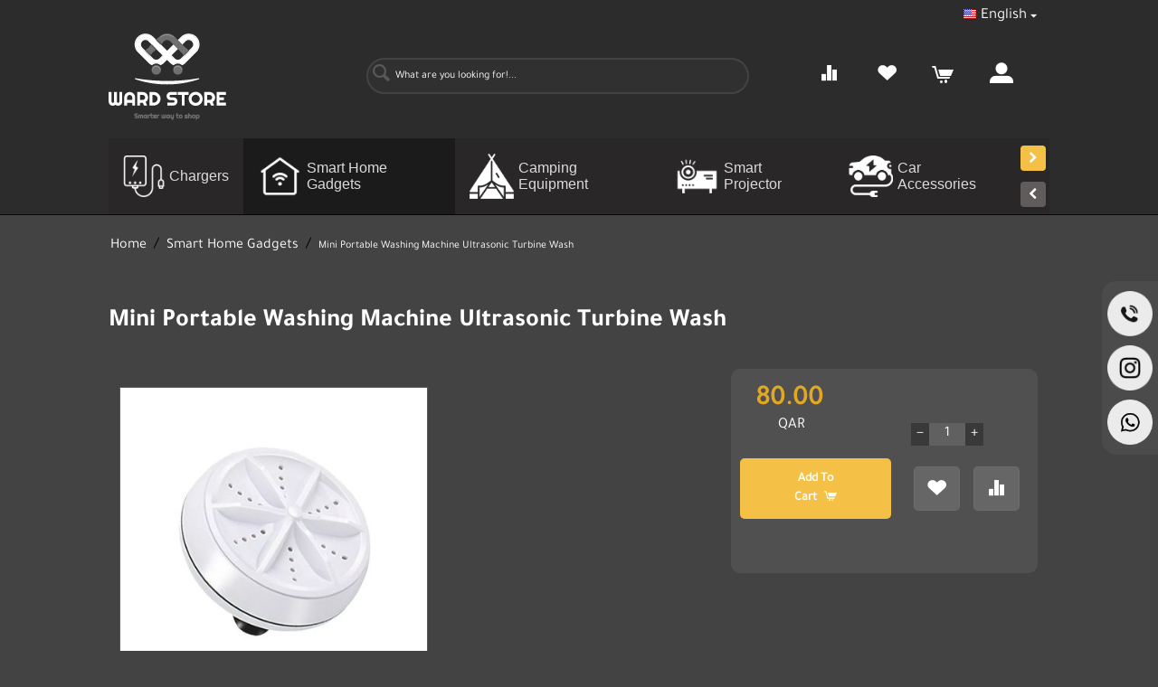

--- FILE ---
content_type: text/html; charset=utf-8
request_url: https://ward.store/smart-home-gadgets-en/ultrasonic-turbine-wash/
body_size: 17872
content:

<!DOCTYPE html>
<html 

    lang="en"
    dir="ltr"
    class=""
>
<head>
<title>Buy Ultra Sonic Turbine Wash Qatar, Doha</title>

<base href="https://ward.store/" />
<meta http-equiv="Content-Type" content="text/html; charset=utf-8" data-ca-mode="" />
<meta name="viewport" content="initial-scale=1.0, width=device-width" />

<meta name="description" content="Mini Portable Ultrasonic Turbine Washing Machine Spin Dryer Laundry Washer importer, portable washing machine" />


<meta name="keywords" content="Mini Portable Ultrasonic Turbine Washing Machine Spin Dryer Laundry Washer importer, portable washing machine, new items, home appliances &amp; kitchen appliances, Qatar Doha ward store shopping " />
<meta name="format-detection" content="telephone=no">
<meta name="facebook-domain-verification" content="2w6uusmkqwbu0acoaolxwhsqiq7nji" />

<meta name="apple-itunes-app" content="app-id=1602366944" />
<meta property="al:ios:app_store_id" content="1602366944" />
<meta property="al:ios:app_name" content="Ward Store ورد ستور" />
<meta property="al:web:should_fallback" content="false" />


<!-- Google Tag Manager -->
<script>(function(w,d,s,l,i){w[l]=w[l]||[];w[l].push({'gtm.start':
new Date().getTime(),event:'gtm.js'});var f=d.getElementsByTagName(s)[0],
j=d.createElement(s),dl=l!='dataLayer'?'&l='+l:'';j.async=true;j.src=
'https://www.googletagmanager.com/gtm.js?id='+i+dl;f.parentNode.insertBefore(j,f);
})(window,document,'script','dataLayer','GTM-TRFV66J');</script>
<!-- End Google Tag Manager -->


<!-- Snap Pixel Code -->
<script type='text/javascript'>
(function(e,t,n){if(e.snaptr)return;var a=e.snaptr=function()
{a.handleRequest?a.handleRequest.apply(a,arguments):a.queue.push(arguments)};
a.queue=[];var s='script';r=t.createElement(s);r.async=!0;
r.src=n;var u=t.getElementsByTagName(s)[0];
u.parentNode.insertBefore(r,u);})(window,document,
'https://sc-static.net/scevent.min.js');

snaptr('init', '82e44860-9072-49f3-9c84-b421175f6361', {
'user_email': '_INSERT_USER_EMAIL_'
});

snaptr('track', 'PAGE_VIEW');

</script>
<!-- End Snap Pixel Code -->

<!-- Meta Pixel Code -->
<script>
!function(f,b,e,v,n,t,s)
{if(f.fbq)return;n=f.fbq=function(){n.callMethod?
n.callMethod.apply(n,arguments):n.queue.push(arguments)};
if(!f._fbq)f._fbq=n;n.push=n;n.loaded=!0;n.version='2.0';
n.queue=[];t=b.createElement(e);t.async=!0;
t.src=v;s=b.getElementsByTagName(e)[0];
s.parentNode.insertBefore(t,s)}(window, document,'script',
'https://connect.facebook.net/en_US/fbevents.js');
fbq('init', '337207351936298');
fbq('track', 'PageView');
</script>
<noscript><img height="1" width="1" style="display:none"
src="https://www.facebook.com/tr?id=337207351936298&ev=PageView&noscript=1"
/></noscript>
<!-- End Meta Pixel Code -->
<script>
!function (w, d, t) {
  w.TiktokAnalyticsObject=t;var ttq=w[t]=w[t]||[];ttq.methods=["page","track","identify","instances","debug","on","off","once","ready","alias","group","enableCookie","disableCookie"],ttq.setAndDefer=function(t,e){t[e]=function(){t.push([e].concat(Array.prototype.slice.call(arguments,0)))}};for(var i=0;i<ttq.methods.length;i++)ttq.setAndDefer(ttq,ttq.methods[i]);ttq.instance=function(t){for(var e=ttq._i[t]||[],n=0;n<ttq.methods.length;n++)ttq.setAndDefer(e,ttq.methods[n]);return e},ttq.load=function(e,n){var i="https://analytics.tiktok.com/i18n/pixel/events.js";ttq._i=ttq._i||{},ttq._i[e]=[],ttq._i[e]._u=i,ttq._t=ttq._t||{},ttq._t[e]=+new Date,ttq._o=ttq._o||{},ttq._o[e]=n||{};var o=document.createElement("script");o.type="text/javascript",o.async=!0,o.src=i+"?sdkid="+e+"&lib="+t;var a=document.getElementsByTagName("script")[0];a.parentNode.insertBefore(o,a)};

  ttq.load('CBBU2FJC77U9N02IH0C0');
  ttq.page();
}(window, document, 'ttq');
</script>
<meta name="google-site-verification" content="JGCkIidNPk_3CdFdVm_qzc9DCoYIhdYNIX1PSUuD4i8" />
 <!-- Example -->
<!DOCTYPE html>
<html lang="en">
    <head>
     <!-- Snap Pixel Code -->
<script type='text/javascript'>
(function(e,t,n){if(e.snaptr)return;var a=e.snaptr=function()
{a.handleRequest?a.handleRequest.apply(a,arguments):a.queue.push(arguments)};
a.queue=[];var s='script';r=t.createElement(s);r.async=!0;
r.src=n;var u=t.getElementsByTagName(s)[0];
u.parentNode.insertBefore(r,u);})(window,document,
'https://sc-static.net/scevent.min.js');

snaptr('init', '82e44860-9072-49f3-9c84-b421175f6361', {
'user_email': '__INSERT_USER_EMAIL__'
});

snaptr('track', 'PAGE_VIEW');

</script>
<!-- End Snap Pixel Code -->
    </head>




            <link rel="canonical" href="https://ward.store/smart-home-gadgets-en/ultrasonic-turbine-wash/" />
            
    <link title="English" dir="ltr" type="text/html" rel="alternate" hreflang="x-default" href="https://ward.store/smart-home-gadgets-en/ultrasonic-turbine-wash/" />
    <link title="English" dir="ltr" type="text/html" rel="alternate" hreflang="en" href="https://ward.store/smart-home-gadgets-en/ultrasonic-turbine-wash/" />
    <link title="العربية" dir="rtl" type="text/html" rel="alternate" hreflang="ar" href="https://ward.store/ar/smart-home-gadgets/ultrasonic-turbine-wash-ar/" />

    <!-- Inline script moved to the bottom of the page -->
    



    <link href="https://ward.store/images/logos/8/favicon.ico" rel="shortcut icon" type="image/x-icon" />


<link type="text/css" rel="stylesheet" href="https://ward.store/var/cache/misc/assets/design/themes/ward_store/css/standalone.1dade5665b7085f2284e9f0675f7241c.css?1658309990" />



</head>

<body>
    
        
        <div class="ty-tygh  " id="tygh_container">

        <div id="ajax_overlay" class="ty-ajax-overlay"></div>
<div id="ajax_loading_box" class="ty-ajax-loading-box"></div>

        <div class="cm-notification-container notification-container">
</div>

        <div class="ty-helper-container " id="tygh_main_container">
            
                 
                
<div class="tygh-top-panel clearfix">
        <div class="container-fluid  top-grid">
                                            
            <div class="row-fluid">                        <div class="span16  " >
                                    <div class="row-fluid">                        <div class="span16  " >
                                    <div class=" ty-float-right">
                <div id="languages_1">
                                            <div class="ty-select-wrapper ty-languages__icon-link">
        
    <a class="ty-select-block__a cm-combination" id="sw_select_en_wrap_language_696e59a222444">
                    <i class="ty-select-block__a-flag ty-flag ty-flag-us" ></i>
                <span class="ty-select-block__a-item ">English</span>
        <i class="ty-select-block__arrow ty-icon-down-micro"></i>
    </a>

    <div id="select_en_wrap_language_696e59a222444" class="ty-select-block cm-popup-box hidden">
        <ul class="cm-select-list ty-select-block__list ty-flags">
                            <li class="ty-select-block__list-item">
                    <a rel="nofollow" href="https://ward.store/smart-home-gadgets-en/ultrasonic-turbine-wash/" class="ty-select-block__list-a is-active " data-ca-country-code="us" data-ca-name="en">
                                            <i class="ty-flag ty-flag-us"></i>
                                        English                    </a>
                </li>
                            <li class="ty-select-block__list-item">
                    <a rel="nofollow" href="https://ward.store/ar/smart-home-gadgets/ultrasonic-turbine-wash-ar/" class="ty-select-block__list-a  " data-ca-country-code="qa" data-ca-name="ar">
                                            <i class="ty-flag ty-flag-qa"></i>
                                        العربية                    </a>
                </li>
                    </ul>
    </div>
</div>
    <!--languages_1--></div>

                    </div>
                            </div>
        </div>
                            </div>
        </div>                                        
            <div class="row-fluid">                        <div class="span4  top-logo-grid" >
                                    <div class="top-logo ty-float-right">
                <div class="ty-logo-container">
    
            <a href="https://ward.store/" title="">
        <img class="ty-pict  ty-logo-container__image   cm-image" id="det_img_1125424744"  src="https://ward.store/images/logos/8/final_logo2.png"  alt=Mini Portable Washing Machine Ultrasonic Turbine Wash title=Mini Portable Washing Machine Ultrasonic Turbine Wash/>


    
            </a>
    </div>

                    </div>
                            </div>
                                                
                                    <div class="span12  left-header" >
                                    <div class="top-search icon-top-head hidden-phone ty-float-right">
                <div class="ty-search-block">
    <form action="https://ward.store/" name="search_form" method="get">
        <input type="hidden" name="match" value="all" />
        <input type="hidden" name="subcats" value="Y" />
        <input type="hidden" name="pcode_from_q" value="Y" />
        <input type="hidden" name="pshort" value="Y" />
        <input type="hidden" name="pfull" value="Y" />
        <input type="hidden" name="pname" value="Y" />
        <input type="hidden" name="pkeywords" value="Y" />
        <input type="hidden" name="search_performed" value="Y" />

        


        <input type="text" name="q" value="" id="search_input" title="What are you looking for!..." class="ty-search-block__input cm-hint" /><button title="Search" class="ty-search-magnifier" type="submit"><i class="ty-icon-search"></i></button>
<input type="hidden" name="dispatch" value="products.search" />
        
    <input type="hidden" name="security_hash" class="cm-no-hide-input" value="4705f11d14f844d11439e17afbacb3d1" /></form>
</div>


                    </div><div class="icon-top-head ty-float-right">
                <div class="ty-wysiwyg-content"  data-ca-live-editor-object-id="0" data-ca-live-editor-object-type=""><a class="ty-icon-chart-bar" href="https://ward.store/compare/"></a></div>
                    </div><div class="icon-top-head ty-float-right">
                <div class="ty-wysiwyg-content"  data-ca-live-editor-object-id="0" data-ca-live-editor-object-type=""><a class="ty-icon-heart" href="https://ward.store/wishlist/"></a></div>
                    </div><div class="top-cart-content icon-top-head ty-float-right">
                
    <div class="ty-dropdown-box" id="cart_status_90">
         <div id="sw_dropdown_90" class="ty-dropdown-box__title cm-combination">
        <a href="https://ward.store/cart/">
            
                                    <i class="ty-minicart__icon ty-icon-cart empty"></i>
                            

        </a>
        </div>
        <div id="dropdown_90" class="cm-popup-box ty-dropdown-box__content ty-dropdown-box__content--cart hidden">
            
                <div class="cm-cart-content cm-cart-content-thumb cm-cart-content-delete">
                        <div class="ty-cart-items">
                                                            <div class="ty-cart-items__empty ty-center">Cart is empty</div>
                                                    </div>

                                                <div class="cm-cart-buttons ty-cart-content__buttons buttons-container hidden">
                            <div class="ty-float-left">
                                <a href="https://ward.store/cart/" rel="nofollow" class="ty-btn ty-btn__secondary">View cart</a>
                            </div>
                                                        <div class="ty-float-right">
                                        
    <a
        class="cm-dialog-opener cm-dialog-auto-size ty-btn ty-btn__primary"
        href="https://ward.store/index.php?dispatch=checkout.login_form&amp;return_url=https%3A%2F%2Fward.store%2Fcheckout%2F"
        data-ca-dialog-title="Sign in"
        data-ca-target-id="checkout_login_form"
        rel="nofollow">
        Checkout
    </a>

                            </div>
                                                    </div>
                        
                </div>
            

        </div>
    <!--cart_status_90--></div>



                    </div><div class="ty-dropdown-box  icon-top-head ty-float-right">
        <div id="sw_dropdown_86" class="ty-dropdown-box__title cm-combination unlogged">
            
                                            <a class="ty-account-info__title" href="https://ward.store/profiles-update/">
                    <i class="ty-icon-moon-user"></i>
                    <span class="hidden-phone" ></span>
                </a>
            
                        

        </div>
        <div id="dropdown_86" class="cm-popup-box ty-dropdown-box__content hidden">
            

<div id="account_info_86">
        <ul class="ty-account-info">
                                            <li class="ty-account-info__item ty-dropdown-box__item"><a class="ty-account-info__a underlined" href="https://ward.store/orders/" rel="nofollow">Orders</a></li>
                                            <li class="ty-account-info__item ty-dropdown-box__item"><a class="ty-account-info__a underlined" href="https://ward.store/compare/" rel="nofollow">Comparison list</a></li>
            
    </ul>

            <div class="ty-account-info__orders updates-wrapper track-orders" id="track_orders_block_86">
            <form action="https://ward.store/" method="POST" class="cm-ajax cm-post cm-ajax-full-render" name="track_order_quick">
                <input type="hidden" name="result_ids" value="track_orders_block_*" />
                <input type="hidden" name="return_url" value="index.php?sl=en&amp;dispatch=products.view&amp;product_id=1088" />

                <div class="ty-account-info__orders-txt">Track my order(s)</div>

                <div class="ty-account-info__orders-input ty-control-group ty-input-append">
                    <label for="track_order_item86" class="cm-required hidden">Track my order(s)</label>
                    <input type="text" size="20" class="ty-input-text cm-hint" id="track_order_item86" name="track_data" value="Order ID/E-mail" />
                    <button title="Go" class="ty-btn-go" type="submit"><i class="ty-btn-go__icon ty-icon-right-dir"></i></button>
<input type="hidden" name="dispatch" value="orders.track_request" />
                    
                </div>
            <input type="hidden" name="security_hash" class="cm-no-hide-input" value="4705f11d14f844d11439e17afbacb3d1" /></form>
        <!--track_orders_block_86--></div>
    
    <div class="ty-account-info__buttons buttons-container">
                    <a href="https://ward.store/login/?return_url=index.php%3Fsl%3Den%26dispatch%3Dproducts.view%26product_id%3D1088" data-ca-target-id="login_block86" class="cm-dialog-opener cm-dialog-auto-size ty-btn ty-btn__secondary" rel="nofollow">Sign in</a><a href="https://ward.store/profiles-add/" rel="nofollow" class="ty-btn ty-btn__primary">Register</a>
            <div  id="login_block86" class="hidden" title="Sign in">
                <div class="ty-login-popup">
                    

    <div id="popup86_login_popup_form_container">
            <form name="popup86_form" action="https://ward.store/" method="post" class="cm-ajax cm-ajax-full-render">
                    <input type="hidden" name="result_ids" value="popup86_login_popup_form_container" />
            <input type="hidden" name="login_block_id" value="popup86" />
            <input type="hidden" name="quick_login" value="1" />
        
        <input type="hidden" name="return_url" value="index.php?sl=en&amp;dispatch=products.view&amp;product_id=1088" />
        <input type="hidden" name="redirect_url" value="index.php?sl=en&amp;dispatch=products.view&amp;product_id=1088" />

        
        <div class="ty-control-group">
            <label for="login_popup86" class="ty-login__filed-label ty-control-group__label cm-required cm-trim cm-email">E-mail</label>
            <input type="text" id="login_popup86" name="user_login" size="30" value="" class="ty-login__input cm-focus" />
        </div>

        <div class="ty-control-group ty-password-forgot">
            <label for="psw_popup86" class="ty-login__filed-label ty-control-group__label ty-password-forgot__label cm-required">Password</label><a href="https://ward.store/index.php?dispatch=auth.recover_password" class="ty-password-forgot__a"  tabindex="5">Forgot your password?</a>
            <input type="password" id="psw_popup86" name="password" size="30" value="" class="ty-login__input" maxlength="32" />
        </div>

                    
            <div class="ty-login-reglink ty-center">
                <a class="ty-login-reglink__a" href="https://ward.store/profiles-add/" rel="nofollow">Register for a new account</a>
            </div>
        
        

        
        
            <div class="buttons-container clearfix">
                <div class="ty-float-right">
                        
 
    <button  class="ty-btn  ty-btn__login ty-btn__secondary " type="submit" name="dispatch[auth.login]" >Sign in</button>


                </div>
                <div class="ty-login__remember-me">
                    <label for="remember_me_popup86" class="ty-login__remember-me-label"><input class="checkbox" type="checkbox" name="remember_me" id="remember_me_popup86" value="Y" />Remember me</label>
                </div>
            </div>
        

    <input type="hidden" name="security_hash" class="cm-no-hide-input" value="4705f11d14f844d11439e17afbacb3d1" /></form>

    <!--popup86_login_popup_form_container--></div>

                </div>
            </div>
            </div>
<!--account_info_86--></div>

        </div>
    </div>
                            </div>
        </div>                                        
            <div class="row-fluid">                        <div class="span16  top-menu-grid ap-top-menu-grid" >
                                    <ul class="ty-menu__items cm-responsive-menu">
           
            
                    <div id="category_list" class="scroll-menu">
                <span data-id="1" class="active-yellow toggle_next_btn"><i class="ty-icon-left"></i></span>
        <span data-id="0" class="toggle_pre_btn"><i class="ty-icon-right"></i></span>
                
                                                                                                                    <div class="category_item category_0 ap-mobile-visible">
            <li data-page = "0"  class="ty-menu__item ty-menu__item-nodrop">
                                        <a  href="https://ward.store/chargers/" class="ty-menu__item-link" >
                                                <div class="cat-icon-wrapper" style="display:inline">
                            <img class="ty-pict cm-image img-menu-akd" src=https://ward.store/images/detailed/11/Charger-icon.png alt="Chargers" title="Chargers"/>
                        </div>
                                                <span class="ty-valign ap-cat-item" style="text-transform: none;font-size: 16px;vertical-align: middle;color: #dbdbdb;margin-left: 5px;">Chargers</span>
                    </a>
                            </li>
            </div>
                                                                                            <div class="category_item category_0 ap-mobile-visible">
            <li data-page = "0"  class="ty-menu__item ty-menu__item-nodrop ty-menu__item-active">
                                        <a  href="https://ward.store/smart-home-gadgets-en/" class="ty-menu__item-link" >
                                                <div class="cat-icon-wrapper" style="display:inline">
                            <img class="ty-pict cm-image img-menu-akd" src=https://ward.store/images/detailed/9/SmartHome-Icon.png alt="Smart Home Gadgets" title="Smart Home Gadgets"/>
                        </div>
                                                <span class="ty-valign ap-cat-item" style="text-transform: none;font-size: 16px;vertical-align: middle;color: #dbdbdb;margin-left: 5px;">Smart Home Gadgets</span>
                    </a>
                            </li>
            </div>
                                                                                            <div class="category_item category_0 ap-mobile-visible">
            <li data-page = "0"  class="ty-menu__item ty-menu__item-nodrop">
                                        <a  href="https://ward.store/camping-equipment/" class="ty-menu__item-link" >
                                                <div class="cat-icon-wrapper" style="display:inline">
                            <img class="ty-pict cm-image img-menu-akd" src=https://ward.store/images/detailed/10/image0.png alt="Camping Equipment" title="Camping Equipment"/>
                        </div>
                                                <span class="ty-valign ap-cat-item" style="text-transform: none;font-size: 16px;vertical-align: middle;color: #dbdbdb;margin-left: 5px;">Camping Equipment</span>
                    </a>
                            </li>
            </div>
                                                                                            <div class="category_item category_0 ap-mobile-visible">
            <li data-page = "0"  class="ty-menu__item ty-menu__item-nodrop">
                                        <a  href="https://ward.store/smart-projector/" class="ty-menu__item-link" >
                                                <div class="cat-icon-wrapper" style="display:inline">
                            <img class="ty-pict cm-image img-menu-akd" src=https://ward.store/images/detailed/9/Projector-icon.png alt="Smart Projector" title="Smart Projector"/>
                        </div>
                                                <span class="ty-valign ap-cat-item" style="text-transform: none;font-size: 16px;vertical-align: middle;color: #dbdbdb;margin-left: 5px;">Smart Projector</span>
                    </a>
                            </li>
            </div>
                                                                                            <div class="category_item category_0 ap-mobile-visible">
            <li data-page = "0"  class="ty-menu__item ty-menu__item-nodrop">
                                        <a  href="https://ward.store/bottles-en/" class="ty-menu__item-link" >
                                                <div class="cat-icon-wrapper" style="display:inline">
                            <img class="ty-pict cm-image img-menu-akd" src=https://ward.store/images/detailed/10/image1.png alt="Car Accessories" title="Car Accessories"/>
                        </div>
                                                <span class="ty-valign ap-cat-item" style="text-transform: none;font-size: 16px;vertical-align: middle;color: #dbdbdb;margin-left: 5px;">Car Accessories</span>
                    </a>
                            </li>
            </div>
                                                                                                                    <div class="category_item category_1 hidden  ap-mobile-visible">
            <li data-page = "1"  class="ty-menu__item ty-menu__item-nodrop">
                                        <a  href="https://ward.store/gaming-room/" class="ty-menu__item-link" >
                                                <div class="cat-icon-wrapper" style="display:inline">
                            <img class="ty-pict cm-image img-menu-akd" src=https://ward.store/images/detailed/8/Gaming-Room-Icon.png alt="Gaming Room " title="Gaming Room "/>
                        </div>
                                                <span class="ty-valign ap-cat-item" style="text-transform: none;font-size: 16px;vertical-align: middle;color: #dbdbdb;margin-left: 5px;">Gaming Room </span>
                    </a>
                            </li>
            </div>
                                                                                            <div class="category_item category_1 hidden  ap-mobile-visible">
            <li data-page = "1"  class="ty-menu__item ty-menu__item-nodrop">
                                        <a  href="https://ward.store/headphones/" class="ty-menu__item-link" >
                                                <div class="cat-icon-wrapper" style="display:inline">
                            <img class="ty-pict cm-image img-menu-akd" src=https://ward.store/images/detailed/9/HeadPhone-icon.png alt="HeadPhones" title="HeadPhones"/>
                        </div>
                                                <span class="ty-valign ap-cat-item" style="text-transform: none;font-size: 16px;vertical-align: middle;color: #dbdbdb;margin-left: 5px;">HeadPhones</span>
                    </a>
                            </li>
            </div>
                                                                                            <div class="category_item category_1 hidden  ap-mobile-visible">
            <li data-page = "1"  class="ty-menu__item ty-menu__item-nodrop">
                                        <a  href="https://ward.store/phone-accessories/" class="ty-menu__item-link" >
                                                <div class="cat-icon-wrapper" style="display:inline">
                            <img class="ty-pict cm-image img-menu-akd" src=https://ward.store/images/detailed/8/Mobile-Accessoris.png alt="Phone Accessories " title="Phone Accessories "/>
                        </div>
                                                <span class="ty-valign ap-cat-item" style="text-transform: none;font-size: 16px;vertical-align: middle;color: #dbdbdb;margin-left: 5px;">Phone Accessories </span>
                    </a>
                            </li>
            </div>
                                                                                            <div class="category_item category_1 hidden  ap-mobile-visible">
            <li data-page = "1"  class="ty-menu__item ty-menu__item-nodrop">
                                        <a  href="https://ward.store/fragrance/" class="ty-menu__item-link" >
                                                <div class="cat-icon-wrapper" style="display:inline">
                            <img class="ty-pict cm-image img-menu-akd" src=https://ward.store/images/detailed/10/image0-4.png alt="Fragrance" title="Fragrance"/>
                        </div>
                                                <span class="ty-valign ap-cat-item" style="text-transform: none;font-size: 16px;vertical-align: middle;color: #dbdbdb;margin-left: 5px;">Fragrance</span>
                    </a>
                            </li>
            </div>
                                                                                            <div class="category_item category_1 hidden  ap-mobile-visible">
            <li data-page = "1"  class="ty-menu__item ty-menu__item-nodrop">
                                        <a  href="https://ward.store/watches-and-bands/" class="ty-menu__item-link" >
                                                <div class="cat-icon-wrapper" style="display:inline">
                            <img class="ty-pict cm-image img-menu-akd" src=https://ward.store/images/detailed/9/Watch-Icon.png alt="Watches and Bands  " title="Watches and Bands  "/>
                        </div>
                                                <span class="ty-valign ap-cat-item" style="text-transform: none;font-size: 16px;vertical-align: middle;color: #dbdbdb;margin-left: 5px;">Watches and Bands  </span>
                    </a>
                            </li>
            </div>
                                                                                                                    <div class="category_item category_2 hidden  ap-mobile-visible">
            <li data-page = "2"  class="ty-menu__item ty-menu__item-nodrop">
                                        <a  href="https://ward.store/cover-and-screen-protectors/" class="ty-menu__item-link" >
                                                <div class="cat-icon-wrapper" style="display:inline">
                            <img class="ty-pict cm-image img-menu-akd" src=https://ward.store/images/detailed/9/ScreenProtector-Icon.png alt="Cover and Screen Protectors " title="Cover and Screen Protectors "/>
                        </div>
                                                <span class="ty-valign ap-cat-item" style="text-transform: none;font-size: 16px;vertical-align: middle;color: #dbdbdb;margin-left: 5px;">Cover and Screen Protectors </span>
                    </a>
                            </li>
            </div>
                                                                                            <div class="category_item category_2 hidden  ap-mobile-visible">
            <li data-page = "2"  class="ty-menu__item ty-menu__item-nodrop">
                                        <a  href="https://ward.store/powerbank/" class="ty-menu__item-link" >
                                                <div class="cat-icon-wrapper" style="display:inline">
                            <img class="ty-pict cm-image img-menu-akd" src=https://ward.store/images/detailed/9/PowerBank-icon-1.png alt="PowerBank" title="PowerBank"/>
                        </div>
                                                <span class="ty-valign ap-cat-item" style="text-transform: none;font-size: 16px;vertical-align: middle;color: #dbdbdb;margin-left: 5px;">PowerBank</span>
                    </a>
                            </li>
            </div>
                                                                                            <div class="category_item category_2 hidden  ap-mobile-visible">
            <li data-page = "2"  class="ty-menu__item ty-menu__item-nodrop">
                                        <a  href="https://ward.store/cables/" class="ty-menu__item-link" >
                                                <div class="cat-icon-wrapper" style="display:inline">
                            <img class="ty-pict cm-image img-menu-akd" src=https://ward.store/images/detailed/10/image0-3.png alt="Cables" title="Cables"/>
                        </div>
                                                <span class="ty-valign ap-cat-item" style="text-transform: none;font-size: 16px;vertical-align: middle;color: #dbdbdb;margin-left: 5px;">Cables</span>
                    </a>
                            </li>
            </div>
                                                                                            <div class="category_item category_2 hidden  ap-mobile-visible">
            <li data-page = "2"  class="ty-menu__item ty-menu__item-nodrop">
                                        <a  href="https://ward.store/speakers-and-headphones/" class="ty-menu__item-link" >
                                                <div class="cat-icon-wrapper" style="display:inline">
                            <img class="ty-pict cm-image img-menu-akd" src=https://ward.store/images/detailed/9/HeadPhone-icon_gg6y-ob.png alt="Speakers and HeadPhones" title="Speakers and HeadPhones"/>
                        </div>
                                                <span class="ty-valign ap-cat-item" style="text-transform: none;font-size: 16px;vertical-align: middle;color: #dbdbdb;margin-left: 5px;">Speakers and HeadPhones</span>
                    </a>
                            </li>
            </div>
                                                                                            <div class="category_item category_2 hidden  ap-mobile-visible">
            <li data-page = "2"  class="ty-menu__item ty-menu__item-nodrop">
                                        <a  href="https://ward.store/bottles/" class="ty-menu__item-link" >
                                                <div class="cat-icon-wrapper" style="display:inline">
                            <img class="ty-pict cm-image img-menu-akd" src=https://ward.store/images/detailed/9/Bottle-icon.png alt="Bottles" title="Bottles"/>
                        </div>
                                                <span class="ty-valign ap-cat-item" style="text-transform: none;font-size: 16px;vertical-align: middle;color: #dbdbdb;margin-left: 5px;">Bottles</span>
                    </a>
                            </li>
            </div>
                                                                                                                    <div class="category_item category_3 hidden  ap-mobile-visible">
            <li data-page = "3"  class="ty-menu__item ty-menu__item-nodrop">
                                        <a  href="https://ward.store/laptops-accessories/" class="ty-menu__item-link" >
                                                <div class="cat-icon-wrapper" style="display:inline">
                            <img class="ty-pict cm-image img-menu-akd" src=https://ward.store/images/detailed/9/Laptop-Accessoris.png alt="Laptops accessories  " title="Laptops accessories  "/>
                        </div>
                                                <span class="ty-valign ap-cat-item" style="text-transform: none;font-size: 16px;vertical-align: middle;color: #dbdbdb;margin-left: 5px;">Laptops accessories  </span>
                    </a>
                            </li>
            </div>
                                                                                            <div class="category_item category_3 hidden  ap-mobile-visible">
            <li data-page = "3"  class="ty-menu__item ty-menu__item-nodrop">
                                        <a  href="https://ward.store/bags/" class="ty-menu__item-link" >
                                                <div class="cat-icon-wrapper" style="display:inline">
                            <img class="ty-pict cm-image img-menu-akd" src=https://ward.store/images/detailed/9/Bags-icon.png alt="Bags" title="Bags"/>
                        </div>
                                                <span class="ty-valign ap-cat-item" style="text-transform: none;font-size: 16px;vertical-align: middle;color: #dbdbdb;margin-left: 5px;">Bags</span>
                    </a>
                            </li>
            </div>
                                                                                            <div class="category_item category_3 hidden  ap-mobile-visible">
            <li data-page = "3"  class="ty-menu__item ty-menu__item-nodrop">
                                        <a  href="https://ward.store/tools/" class="ty-menu__item-link" >
                                                <span class="ty-valign ap-cat-item" style="text-transform: none;font-size: 16px;vertical-align: middle;color: #dbdbdb;margin-left: 5px;">Tools</span>
                    </a>
                            </li>
            </div>
                                                                                            <div class="category_item category_3 hidden  ap-mobile-visible">
            <li data-page = "3"  class="ty-menu__item ty-menu__item-nodrop">
                                        <a  href="https://ward.store/e-card/" class="ty-menu__item-link" >
                                                <span class="ty-valign ap-cat-item" style="text-transform: none;font-size: 16px;vertical-align: middle;color: #dbdbdb;margin-left: 5px;">E-Card</span>
                    </a>
                            </li>
            </div>
                                                                                            <div class="category_item category_3 hidden  ap-mobile-visible">
            <li data-page = "3"  class="ty-menu__item ty-menu__item-nodrop">
                                        <a  href="https://ward.store/scooter/" class="ty-menu__item-link" >
                                                <span class="ty-valign ap-cat-item" style="text-transform: none;font-size: 16px;vertical-align: middle;color: #dbdbdb;margin-left: 5px;">scooter</span>
                    </a>
                            </li>
            </div>
                                                                                                                    <div class="category_item category_4 hidden  ap-mobile-visible">
            <li data-page = "4"  class="ty-menu__item ty-menu__item-nodrop">
                                        <a  href="https://ward.store/scent-en/" class="ty-menu__item-link" >
                                                <span class="ty-valign ap-cat-item" style="text-transform: none;font-size: 16px;vertical-align: middle;color: #dbdbdb;margin-left: 5px;">Scent</span>
                    </a>
                            </li>
            </div>
                </div>
        

    </ul>


<!-- Inline script moved to the bottom of the page -->
<style>
.toggle_next_btn{
    position: absolute;
    background-color: #605c5c;
    right: 4px;
    top: 8px;
    border: none;
    border-radius: 4px;
    padding: 0 2px;
}
.toggle_pre_btn{
    position: absolute;
    background-color: #605c5c;
    right: 4px;
    border: none;
    border-radius: 4px;
    padding: 0 2px;
    bottom:8px;
}
.toggle_next_btn:before{
    content: "\e01b";
    font-family: glyphs;
    display: inline-block;
    color: white;
    height: 27px;
    width: 15px;
    line-height: 28px;
    margin-right: 7px;
    font-size: 15px;
    margin-right: 1px;
    margin-left: 8px;
}
.toggle_pre_btn:after{
    content: "\e01a";
    font-family: glyphs;
    display: inline-block;
    color: white;
    height: 27px;
    width: 15px;
    line-height: 28px;
    margin-right: 7px;
    font-size: 15px;
    margin-right: 1px;
    margin-left: 8px;
}
.active-yellow{
    background-color: #f5c046 !important;
}
@media (max-width: 767px){
    .ty-menu__items::-webkit-scrollbar {
        display: none;
    }

    .ty-menu__items {
    width: 100%;
    overflow-x: scroll;
    display: flex;
}
    
    .ty-menu__item{
        display:block !important;
    }
    .ap-mobile-visible{
        display:block !important;
    }
    .toggle_next_btn,.toggle_pre_btn{
        display:none;
    }
    .ty-menu__item-today-deals{
        display: flex !important;
        flex-wrap: nowrap;
        justify-content: space-between;
        width: 110px;
        margin-top:10px;
        border-right:none;
    }
    .ty-today_deals{
        border-right:none !important;
    }
    .ty-menu__item-today-deals span{
        font-size: 12px !important;
        margin: 5px;
        margin-top:9px;
    }
    .img-menu-akd{
        display:none;
    }
    .ty-menu__item .ty-menu__item-link{
        height:40px !important;
        width: max-content;
        border: 1px solid white;
        padding: 8px;
        border-radius: 6px;
        margin: 20px 5px;
    }
    .today-deals-img{
        padding: 11px 12px 11px 0px;
        width: 24px;
    }
}

</style>
                            </div>
        </div>    
    </div>

</div>


<div class="tygh-content clearfix">
        <div class="container-fluid  content-grid">
                                            
            <div class="row-fluid">                        <div class="span16  breadcrumbs-grid" >
                                    <div id="breadcrumbs_10">

    <div class="ty-breadcrumbs clearfix">
        <a href="https://ward.store/" class="ty-breadcrumbs__a">Home</a><span class="ty-breadcrumbs__slash">/</span><a href="https://ward.store/smart-home-gadgets-en/" class="ty-breadcrumbs__a">Smart Home Gadgets</a><span class="ty-breadcrumbs__slash">/</span><span class="ty-breadcrumbs__current"><bdi>Mini Portable Washing Machine Ultrasonic Turbine Wash</bdi></span>
    </div>
<!--breadcrumbs_10--></div>
                            </div>
        </div>                                        
            <div class="row-fluid">                        <div class="span16  main-content-grid" >
                                    <!-- Inline script moved to the bottom of the page -->
<div class="ty-product-block ty-product-detail">
    <div class="ty-product-block__wrapper clearfix">
             <h1 class="ty-product-block-title" ><bdi>Mini Portable Washing Machine Ultrasonic Turbine Wash</bdi></h1>
     
    
                                

    
    



































                        <form action="https://ward.store/" method="post" name="product_form_1088" enctype="multipart/form-data" class="cm-disable-empty-files  cm-ajax cm-ajax-full-render cm-ajax-status-middle ">
<input type="hidden" name="result_ids" value="cart_status*,wish_list*,checkout*,account_info*" />
<input type="hidden" name="redirect_url" value="index.php?sl=en&amp;dispatch=products.view&amp;product_id=1088" />
<input type="hidden" name="product_data[1088][product_id]" value="1088" />

            <div class="grid-list" style="padding:15px 12px 40px 12px">
                <div class="ty-column3" style="padding-top: 30px;">
                    <div class="ty-product-block__img-wrapper" style="width: 382px">
                        
                                                            <div class="ty-product-block__img cm-reload-1088" data-ca-previewer="true" id="product_images_1088_update">

                                                                                            
            

                                    
    
    
    
<div class="ty-product-img cm-preview-wrapper" id="product_images_1088696e59a22849f">
                    <a id="det_img_link_1088696e59a22849f_11644" data-ca-image-id="preview[product_images_1088696e59a22849f]" class="cm-image-previewer cm-previewer ty-previewer" data-ca-image-width="1080" data-ca-image-height="1080" href="https://ward.store/images/detailed/11/ultrasonic_turbine_wash_withe_buckground.jpg" title=""><img class="ty-pict     cm-image" id="det_img_1088696e59a22849f_11644"  src="https://ward.store/images/thumbnails/400/400/detailed/11/ultrasonic_turbine_wash_withe_buckground.jpg"  alt=Mini Portable Washing Machine Ultrasonic Turbine Wash title=Mini Portable Washing Machine Ultrasonic Turbine Wash/><svg class="ty-pict__container" aria-hidden="true" width="400" height="400" viewBox="0 0 400 400" style="max-height: 100%; max-width: 100%; position: absolute; top: 0; left: 50%; transform: translateX(-50%); z-index: -1;"><rect fill="transparent" width="400" height="400"></rect></svg>
<span class="ty-previewer__icon hidden-phone"></span></a>


                                                                                <a id="det_img_link_1088696e59a22849f_11645" data-ca-image-id="preview[product_images_1088696e59a22849f]" class="cm-image-previewer hidden cm-previewer ty-previewer" data-ca-image-width="500" data-ca-image-height="500" href="https://ward.store/images/detailed/11/tallin-washing-machine-portable-ultrasonic-turbine-sterilization-removes-dirt-washer-usb-cable-500x500.jpeg" title=""><img class="ty-pict     cm-image" id="det_img_1088696e59a22849f_11645"  src="https://ward.store/images/thumbnails/400/400/detailed/11/tallin-washing-machine-portable-ultrasonic-turbine-sterilization-removes-dirt-washer-usb-cable-500x500.jpeg"  alt=Mini Portable Washing Machine Ultrasonic Turbine Wash title=Mini Portable Washing Machine Ultrasonic Turbine Wash/><svg class="ty-pict__container" aria-hidden="true" width="400" height="400" viewBox="0 0 400 400" style="max-height: 100%; max-width: 100%; position: absolute; top: 0; left: 50%; transform: translateX(-50%); z-index: -1;"><rect fill="transparent" width="400" height="400"></rect></svg>
<span class="ty-previewer__icon hidden-phone"></span></a>

                                                                                        <a id="det_img_link_1088696e59a22849f_11646" data-ca-image-id="preview[product_images_1088696e59a22849f]" class="cm-image-previewer hidden cm-previewer ty-previewer" data-ca-image-width="960" data-ca-image-height="960" href="https://ward.store/images/detailed/11/product-image-1853700829_960x.jpeg" title=""><img class="ty-pict     cm-image" id="det_img_1088696e59a22849f_11646"  src="https://ward.store/images/thumbnails/400/400/detailed/11/product-image-1853700829_960x.jpeg"  alt=Mini Portable Washing Machine Ultrasonic Turbine Wash title=Mini Portable Washing Machine Ultrasonic Turbine Wash/><svg class="ty-pict__container" aria-hidden="true" width="400" height="400" viewBox="0 0 400 400" style="max-height: 100%; max-width: 100%; position: absolute; top: 0; left: 50%; transform: translateX(-50%); z-index: -1;"><rect fill="transparent" width="400" height="400"></rect></svg>
<span class="ty-previewer__icon hidden-phone"></span></a>

                                                                                        <a id="det_img_link_1088696e59a22849f_11647" data-ca-image-id="preview[product_images_1088696e59a22849f]" class="cm-image-previewer hidden cm-previewer ty-previewer" data-ca-image-width="1010" data-ca-image-height="1010" href="https://ward.store/images/detailed/11/download_0u9s-7h.jpeg" title=""><img class="ty-pict     cm-image" id="det_img_1088696e59a22849f_11647"  src="https://ward.store/images/thumbnails/400/400/detailed/11/download_0u9s-7h.jpeg"  alt=Mini Portable Washing Machine Ultrasonic Turbine Wash title=Mini Portable Washing Machine Ultrasonic Turbine Wash/><svg class="ty-pict__container" aria-hidden="true" width="400" height="400" viewBox="0 0 400 400" style="max-height: 100%; max-width: 100%; position: absolute; top: 0; left: 50%; transform: translateX(-50%); z-index: -1;"><rect fill="transparent" width="400" height="400"></rect></svg>
<span class="ty-previewer__icon hidden-phone"></span></a>

                                                                                        <a id="det_img_link_1088696e59a22849f_11650" data-ca-image-id="preview[product_images_1088696e59a22849f]" class="cm-image-previewer hidden cm-previewer ty-previewer" data-ca-image-width="400" data-ca-image-height="400" href="https://ward.store/images/detailed/11/ghassala-new.png" title=""><img class="ty-pict     cm-image" id="det_img_1088696e59a22849f_11650"  src="https://ward.store/images/thumbnails/400/400/detailed/11/ghassala-new.png"  alt=Mini Portable Washing Machine Ultrasonic Turbine Wash title=Mini Portable Washing Machine Ultrasonic Turbine Wash/><svg class="ty-pict__container" aria-hidden="true" width="400" height="400" viewBox="0 0 400 400" style="max-height: 100%; max-width: 100%; position: absolute; top: 0; left: 50%; transform: translateX(-50%); z-index: -1;"><rect fill="transparent" width="400" height="400"></rect></svg>
<span class="ty-previewer__icon hidden-phone"></span></a>

            </div>

                    <div class="ty-product-thumbnails ty-center cm-image-gallery" id="images_preview_1088696e59a22849f" style="width: 400px;">
            <a data-ca-gallery-large-id="det_img_link_1088696e59a22849f_11644"class="cm-thumbnails-mini active ty-product-thumbnails__item"data-ca-image-order="0"data-ca-parent="#product_images_1088696e59a22849f">                <img class="ty-pict     cm-image" id="det_img_1088696e59a22849f_11644_mini"  src="https://ward.store/images/thumbnails/35/35/detailed/11/ultrasonic_turbine_wash_withe_buckground.jpg"  alt=Mini Portable Washing Machine Ultrasonic Turbine Wash title=Mini Portable Washing Machine Ultrasonic Turbine Wash/>

</a><a data-ca-gallery-large-id="det_img_link_1088696e59a22849f_11645"class="cm-thumbnails-mini ty-product-thumbnails__item"data-ca-image-order="1"data-ca-parent="#product_images_1088696e59a22849f">                <img class="ty-pict     cm-image" id="det_img_1088696e59a22849f_11645_mini"  src="https://ward.store/images/thumbnails/35/35/detailed/11/tallin-washing-machine-portable-ultrasonic-turbine-sterilization-removes-dirt-washer-usb-cable-500x500.jpeg"  alt=Mini Portable Washing Machine Ultrasonic Turbine Wash title=Mini Portable Washing Machine Ultrasonic Turbine Wash/>

</a><a data-ca-gallery-large-id="det_img_link_1088696e59a22849f_11646"class="cm-thumbnails-mini ty-product-thumbnails__item"data-ca-image-order="2"data-ca-parent="#product_images_1088696e59a22849f">                <img class="ty-pict     cm-image" id="det_img_1088696e59a22849f_11646_mini"  src="https://ward.store/images/thumbnails/35/35/detailed/11/product-image-1853700829_960x.jpeg"  alt=Mini Portable Washing Machine Ultrasonic Turbine Wash title=Mini Portable Washing Machine Ultrasonic Turbine Wash/>

</a><a data-ca-gallery-large-id="det_img_link_1088696e59a22849f_11647"class="cm-thumbnails-mini ty-product-thumbnails__item"data-ca-image-order="3"data-ca-parent="#product_images_1088696e59a22849f">                <img class="ty-pict     cm-image" id="det_img_1088696e59a22849f_11647_mini"  src="https://ward.store/images/thumbnails/35/35/detailed/11/download_0u9s-7h.jpeg"  alt=Mini Portable Washing Machine Ultrasonic Turbine Wash title=Mini Portable Washing Machine Ultrasonic Turbine Wash/>

</a><a data-ca-gallery-large-id="det_img_link_1088696e59a22849f_11650"class="cm-thumbnails-mini ty-product-thumbnails__item"data-ca-image-order="4"data-ca-parent="#product_images_1088696e59a22849f">                <img class="ty-pict     cm-image" id="det_img_1088696e59a22849f_11650_mini"  src="https://ward.store/images/thumbnails/35/35/detailed/11/ghassala-new.png"  alt=Mini Portable Washing Machine Ultrasonic Turbine Wash title=Mini Portable Washing Machine Ultrasonic Turbine Wash/>

</a>        </div>
    

<!-- Inline script moved to the bottom of the page -->
<!-- Inline script moved to the bottom of the page -->



                                <!--product_images_1088_update--></div>
                                                    

                    </div>
                </div>
                <div class="ty-column3" style="padding-top: 40px;">
                    <div class="feature-section">
                                        <div class="ty-product-block__option">
                                                        <div class="cm-reload-1088 js-product-options-1088" id="product_options_update_1088">
        <input type="hidden" name="appearance[show_product_options]" value="1" />
        
                                                        
<input type="hidden" name="appearance[details_page]" value="1" />
    <input type="hidden" name="additional_info[info_type]" value="D" />
    <input type="hidden" name="additional_info[is_preview]" value="" />
    <input type="hidden" name="additional_info[get_icon]" value="1" />
    <input type="hidden" name="additional_info[get_detailed]" value="1" />
    <input type="hidden" name="additional_info[get_additional]" value="" />
    <input type="hidden" name="additional_info[get_options]" value="1" />
    <input type="hidden" name="additional_info[get_discounts]" value="1" />
    <input type="hidden" name="additional_info[get_features]" value="" />
    <input type="hidden" name="additional_info[get_extra]" value="" />
    <input type="hidden" name="additional_info[get_taxed_prices]" value="1" />
    <input type="hidden" name="additional_info[get_for_one_product]" value="1" />
    <input type="hidden" name="additional_info[detailed_params]" value="1" />
    <input type="hidden" name="additional_info[features_display_on]" value="C" />
    <input type="hidden" name="additional_info[get_active_options]" value="" />
    <input type="hidden" name="additional_info[get_only_selectable_options]" value="" />
    <input type="hidden" name="additional_info[get_variation_features_variants]" value="1" />
    <input type="hidden" name="additional_info[get_variation_info]" value="1" />
    <input type="hidden" name="additional_info[get_variation_name]" value="1" />
    <input type="hidden" name="additional_info[get_product_type]" value="" />


<!-- Inline script moved to the bottom of the page -->

        

    <!--product_options_update_1088--></div>
    
                    </div>
                      
                    </div>
                    
                                                        </div>
                <div class="ty-column3">
                    <div class="price-section">
                                                                                                                                                <div class="prices-container price-wrap">
                                                            <div class="ty-product-prices">
                                                <span class="cm-reload-1088" id="old_price_update_1088">
            
                        

        <!--old_price_update_1088--></span>
                                
                                                            <div class="ty-product-block__price-actual">
                                        <span class="cm-reload-1088 ty-price-update" id="price_update_1088">
        <input type="hidden" name="appearance[show_price_values]" value="1" />
        <input type="hidden" name="appearance[show_price]" value="1" />
                                
                                    <span class="ty-price" id="line_discounted_price_1088"><bdi><span id="sec_discounted_price_1088">80.00</span>&nbsp;QAR</bdi></span>
                            

                        <!--price_update_1088--></span>

                                </div>
                            
                                                                    
                                                <span class="cm-reload-1088" id="line_discount_update_1088">
            <input type="hidden" name="appearance[show_price_values]" value="1" />
            <input type="hidden" name="appearance[show_list_discount]" value="1" />
                    <!--line_discount_update_1088--></span>
    
                                </div>
                                                    </div>
                        
                        <div class="qty-section">
                                                        <div class="ty-product-block__field-group">
                                                                
    <div class="cm-reload-1088 stock-wrap" id="product_amount_update_1088">
        <input type="hidden" name="appearance[show_product_amount]" value="1" />
        
    <!--product_amount_update_1088--></div>




                                                                    
        <div class="cm-reload-1088" id="qty_update_1088">
        <input type="hidden" name="appearance[show_qty]" value="1" />
        <input type="hidden" name="appearance[capture_options_vs_qty]" value="" />
                            
                    <div class="ty-qty clearfix changer" id="qty_1088">
                                
                                                <div class="ty-center ty-value-changer cm-value-changer">
                                            <a class="cm-decrease ap-value-changer__decrease">&minus;</a>
                                        <input  type="text" size="5" class="ty-value-changer__input cm-amount" id="qty_count_1088" name="product_data[1088][amount]" value="1" data-ca-min-qty="1" />
                                            <a class="cm-increase ap-value-changer__increase">&#43;</a>
                                    </div>
                            </div>
                            <!--qty_update_1088--></div>
    



                                                                    
            


                            </div>
                                                    </div>

                                                <div class="ty-product-block__button">
                            
                                                        <div class="cm-reload-1088 " id="add_to_cart_update_1088">
<input type="hidden" name="appearance[show_add_to_cart]" value="1" />
<input type="hidden" name="appearance[show_list_buttons]" value="1" />
<input type="hidden" name="appearance[but_role]" value="big" />
<input type="hidden" name="appearance[quick_view]" value="" />



                    
 
    <button id="button_cart_1088" class="ty-btn ty-btn__add-to-cart cm-form-dialog-closer ap-cart-button" type="submit" name="dispatch[checkout.add..1088]" >Add to cart<i class="ty-icon-cart ap-cart-button-icon"></i></button>


    




            
    
 
    <a  class="ty-btn ty-btn__tertiary ty-btn-icon ty-add-to-wish cm-submit text-button " id="button_wishlist_1088" data-ca-dispatch="dispatch[wishlist.add..1088]" title="Add to wish list"><i class="ty-icon-heart"></i></a>

    
                            
                                
        
 
    <a  class="ty-btn ty-btn__tertiary ty-btn-icon ty-add-to-compare cm-ajax cm-ajax-full-render text-button " href="https://ward.store/index.php?dispatch=product_features.add_product&amp;product_id=1088&amp;redirect_url=index.php%3Fsl%3Den%26dispatch%3Dproducts.view%26product_id%3D1088" rel="nofollow" data-ca-target-id="comparison_list,account_info*" title="Add to comparison list"><i class="ty-icon-chart-bar"></i></a>





<!--add_to_cart_update_1088--></div>


                                                        
                        </div>
                        

                        

                        


                        
                        
                                                        

                    </div>
                </div>
            </div>
                        <input type="hidden" name="security_hash" class="cm-no-hide-input" value="4705f11d14f844d11439e17afbacb3d1" /></form>

            <div class="ty-product-block__left">
                

                



                

                

                


                                
                
                            </div>
        
    

    </div>

    
            
            


                                    

<!-- Inline script moved to the bottom of the page -->
<div class="ty-tabs cm-j-tabs clearfix">
    <ul class="ty-tabs__list" >
                                                        <li id="description" class="ty-tabs__item cm-js active"><a class="ty-tabs__a" >Description</a></li>
                                        </ul>
</div>

<div class="cm-tabs-content ty-tabs__content clearfix" id="tabs_content">
                            
            
                                        
            <div id="content_description" class="ty-wysiwyg-content content-description">
                                                    
    <div ><p><strong>Product advantages:</strong></p>
<ul><li>HIGH QUALITY MATERIALS:<br>It is safe, non-toxic, and tasteless. And is durable. Can bear about 1 kg of clothing weight.Adopting low noise design, no worrying disturbing your rest or sleeping.</li></ul>
<ul><li>ULTRASONIC CLEANING: This product of ours uses high-frequency vibration cavitation to accelerate the dispersion of the liquid, which can clean the turbine forward and backward to achieve the purpose of cleaning.It has a powerful suction cup, so there is no need to worry about shaking. Very effective in washing clothes.</li><li>EASY TO USE: Once you set up washer to suitable bucket w/water, add your personal laundry and preferred detergent. Plug in and press the power button to on remote to begin auto circ.Carefully rubbing like hands, no hurt to clothing.The washing machine first cleans the turbine for 2 minutes, followed by 1.5 minutes of ultrasonic vibration cleaning, and then performs bubbling cleaning for 5 minutes, repeating for about 30 minutes.</li><li>LIGHT AND PORTABLE: Diameter-9CM/3.54; Weight-300g, can be carried in a pocket or handbag.Suitable for those who cant use large machines,like travel and trips.This washing machine can only wash underwear or light and small objects, please do not use to wash heavy clothes such as jeans, coats, etc.</li><li>ENERGY SAVING: Energy saving, environmental protection, water and electricity saving.Our portable washing machines not only save a third of water, but also save a lot of power than washing machines.</li></ul></div>

                            
            </div>
                                
            
            
            <div id="content_features" class="ty-wysiwyg-content content-features">
                                                    


                            
            </div>
                                                                                            
            
            
            <div id="content_ab__deal_of_the_day" class="ty-wysiwyg-content content-ab__deal_of_the_day">
                                                    

                            
            </div>
            
</div>



                    

    </div>

<div class="product-details">
</div>
                            </div>
        </div>                                        
            <div class="row-fluid">                        <div class="span16  white-bg-scroller" >
                                    <div class="ty-mainbox-simple-container clearfix similar-products">
                    <div class="ty-title-wrd">
                <h2 class="ty-mainbox-simple-title">
                    
                                            Similar products
                                        

                </h2>
            </div>
                <div class="ty-mainbox-simple-body">

        




<div id="scroll_list_29_696e59a22acd4" class="owl-carousel ty-scroller-list grid-list ty-scroller-advanced">
            
        <div class="ty-scroller-list__item">
            
                                                            

    
    




































                <div class="ty-grid-list__item ty-quick-view-button__wrapper ty-left
                ">
                                        <form action="https://ward.store/" method="post" name="product_form_290001792" enctype="multipart/form-data" class="cm-disable-empty-files  cm-ajax cm-ajax-full-render cm-ajax-status-middle ">
<input type="hidden" name="result_ids" value="cart_status*,wish_list*,checkout*,account_info*" />
<input type="hidden" name="redirect_url" value="index.php?sl=en&amp;dispatch=products.view&amp;product_id=1088" />
<input type="hidden" name="product_data[1792][product_id]" value="1792" />

                <div class="ty-image-padding-bestseller">
                    <div class="ty-grid-list__image">
                                                                    
            

                        


        <a href="https://ward.store/laptops-accessories/others/alshabah-flying-insects-killer/">
                        <img class="ty-pict     cm-image" id="det_img_290001792"  src="https://ward.store/images/thumbnails/300/300/detailed/13/%D8%A7%D9%84%D8%B4%D8%A8%D8%AD_1.jpg"  alt=&quot;جهاز الناموس قاتل الحشرات الشبح ،  Alshabah Flying Insects Killer title=&quot;جهاز الناموس قاتل الحشرات الشبح ،  Alshabah Flying Insects Killer/>


    </a>


                                            <div class="ty-grid-list__price ">
                                                                    <span class="cm-reload-290001792" id="old_price_update_290001792">
            
                        

        <!--old_price_update_290001792--></span>
    
                                                            <span class="cm-reload-290001792 ty-price-update" id="price_update_290001792">
        <input type="hidden" name="appearance[show_price_values]" value="1" />
        <input type="hidden" name="appearance[show_price]" value="1" />
                                
                                    <span class="ty-price" id="line_discounted_price_290001792"><bdi><span id="sec_discounted_price_290001792">150.00</span>&nbsp;QAR</bdi></span>
                            

                        <!--price_update_290001792--></span>


                                                            

                                                            
                        </div>
                                             
                    </div>                   
                </div>
                    <div class="ty-grid-list__item-name-scroller">
                        
                                                <bdi>
            <a href="https://ward.store/laptops-accessories/others/alshabah-flying-insects-killer/" class="product-title" title="&quot;جهاز الناموس قاتل الحشرات الشبح ،  Alshabah Flying Insects Killer" >"جهاز الناموس قاتل الحشرات الشبح ،  Alsha...</a>    

</bdi>
                    </div>



                                                                <div class="grid-list__rating">
                                

    



    


                        </div>
                    
                    

                                                                    <div class="ty-grid-list__control-scroller">
                                                                                        
                                                                    <div class="button-container">
                                                                                <div class="cm-reload-290001792 " id="add_to_cart_update_290001792">
<input type="hidden" name="appearance[show_add_to_cart]" value="1" />
<input type="hidden" name="appearance[show_list_buttons]" value="" />
<input type="hidden" name="appearance[but_role]" value="action" />
<input type="hidden" name="appearance[quick_view]" value="" />



                        
 
    <button id="button_cart_290001792" class="ty-btn ty-btn__add-to-cart cm-form-dialog-closer ap-cart-button" type="submit" name="dispatch[checkout.add..1792]" >Add to cart<i class="ty-icon-cart ap-cart-button-icon"></i></button>


    





<!--add_to_cart_update_290001792--></div>

                                    </div>
                                                            
                        </div>
                    
                    
                                        <input type="hidden" name="security_hash" class="cm-no-hide-input" value="4705f11d14f844d11439e17afbacb3d1" /></form>

                </div>
                        

        </div>
        

            
        <div class="ty-scroller-list__item">
            
                                                            

    
    




































                <div class="ty-grid-list__item ty-quick-view-button__wrapper ty-left
                ">
                                        <form action="https://ward.store/" method="post" name="product_form_290001782" enctype="multipart/form-data" class="cm-disable-empty-files  cm-ajax cm-ajax-full-render cm-ajax-status-middle ">
<input type="hidden" name="result_ids" value="cart_status*,wish_list*,checkout*,account_info*" />
<input type="hidden" name="redirect_url" value="index.php?sl=en&amp;dispatch=products.view&amp;product_id=1088" />
<input type="hidden" name="product_data[1782][product_id]" value="1782" />

                <div class="ty-image-padding-bestseller">
                    <div class="ty-grid-list__image">
                                                                    
            

                        


        <a href="https://ward.store/smart-home-gadgets-en/mini-mop/">
                        <img class="ty-pict     cm-image" id="det_img_290001782"  src="https://ward.store/images/thumbnails/300/300/detailed/13/1_slv8-7s.png"  alt=Mini Mop title=Mini Mop/>


    </a>


                                            <div class="ty-grid-list__price ">
                                                                    <span class="cm-reload-290001782" id="old_price_update_290001782">
            
                        

        <!--old_price_update_290001782--></span>
    
                                                            <span class="cm-reload-290001782 ty-price-update" id="price_update_290001782">
        <input type="hidden" name="appearance[show_price_values]" value="1" />
        <input type="hidden" name="appearance[show_price]" value="1" />
                                
                                    <span class="ty-price" id="line_discounted_price_290001782"><bdi><span id="sec_discounted_price_290001782">25.00</span>&nbsp;QAR</bdi></span>
                            

                        <!--price_update_290001782--></span>


                                                            

                                                            
                        </div>
                                             
                    </div>                   
                </div>
                    <div class="ty-grid-list__item-name-scroller">
                        
                                                <bdi>
            <a href="https://ward.store/smart-home-gadgets-en/mini-mop/" class="product-title" title="Mini Mop" >Mini Mop</a>    

</bdi>
                    </div>



                                                                <div class="grid-list__rating">
                                

    



    


                        </div>
                    
                    

                                                                    <div class="ty-grid-list__control-scroller">
                                                                                        
                                                                    <div class="button-container">
                                                                                <div class="cm-reload-290001782 " id="add_to_cart_update_290001782">
<input type="hidden" name="appearance[show_add_to_cart]" value="1" />
<input type="hidden" name="appearance[show_list_buttons]" value="" />
<input type="hidden" name="appearance[but_role]" value="action" />
<input type="hidden" name="appearance[quick_view]" value="" />



                        
 
    <button id="button_cart_290001782" class="ty-btn ty-btn__add-to-cart cm-form-dialog-closer ap-cart-button" type="submit" name="dispatch[checkout.add..1782]" >Add to cart<i class="ty-icon-cart ap-cart-button-icon"></i></button>


    





<!--add_to_cart_update_290001782--></div>

                                    </div>
                                                            
                        </div>
                    
                    
                                        <input type="hidden" name="security_hash" class="cm-no-hide-input" value="4705f11d14f844d11439e17afbacb3d1" /></form>

                </div>
                        

        </div>
        

            
        <div class="ty-scroller-list__item">
            
                                                            

    
    




































                <div class="ty-grid-list__item ty-quick-view-button__wrapper ty-left
                ">
                                        <form action="https://ward.store/" method="post" name="product_form_290001760" enctype="multipart/form-data" class="cm-disable-empty-files  cm-ajax cm-ajax-full-render cm-ajax-status-middle ">
<input type="hidden" name="result_ids" value="cart_status*,wish_list*,checkout*,account_info*" />
<input type="hidden" name="redirect_url" value="index.php?sl=en&amp;dispatch=products.view&amp;product_id=1088" />
<input type="hidden" name="product_data[1760][product_id]" value="1760" />

                <div class="ty-image-padding-bestseller">
                    <div class="ty-grid-list__image">
                                                                    
            

                        


        <a href="https://ward.store/smart-home-gadgets-en/h2ofloss-cordless-oral-irrigator-black/">
                        <img class="ty-pict     cm-image" id="det_img_290001760"  src="https://ward.store/images/thumbnails/300/300/detailed/13/Screen_Shot_2023-06-01_at_4.01.15_PM.png"  alt=H2ofloss Cordless oral irrigator - black title=H2ofloss Cordless oral irrigator - black/>


    </a>


                                            <div class="ty-grid-list__price ">
                                                                    <span class="cm-reload-290001760" id="old_price_update_290001760">
            
                        

        <!--old_price_update_290001760--></span>
    
                                                            <span class="cm-reload-290001760 ty-price-update" id="price_update_290001760">
        <input type="hidden" name="appearance[show_price_values]" value="1" />
        <input type="hidden" name="appearance[show_price]" value="1" />
                                
                                    <span class="ty-price" id="line_discounted_price_290001760"><bdi><span id="sec_discounted_price_290001760">150.00</span>&nbsp;QAR</bdi></span>
                            

                        <!--price_update_290001760--></span>


                                                            

                                                            
                        </div>
                                             
                    </div>                   
                </div>
                    <div class="ty-grid-list__item-name-scroller">
                        
                                                <bdi>
            <a href="https://ward.store/smart-home-gadgets-en/h2ofloss-cordless-oral-irrigator-black/" class="product-title" title="H2ofloss Cordless oral irrigator - black" >H2ofloss Cordless oral irrigator - black</a>    

</bdi>
                    </div>



                                                                <div class="grid-list__rating">
                                

    



    


                        </div>
                    
                    

                                                                    <div class="ty-grid-list__control-scroller">
                                                                                        
                                                                    <div class="button-container">
                                                                                <div class="cm-reload-290001760 " id="add_to_cart_update_290001760">
<input type="hidden" name="appearance[show_add_to_cart]" value="1" />
<input type="hidden" name="appearance[show_list_buttons]" value="" />
<input type="hidden" name="appearance[but_role]" value="action" />
<input type="hidden" name="appearance[quick_view]" value="" />



                        
 
    <button id="button_cart_290001760" class="ty-btn ty-btn__add-to-cart cm-form-dialog-closer ap-cart-button" type="submit" name="dispatch[checkout.add..1760]" >Add to cart<i class="ty-icon-cart ap-cart-button-icon"></i></button>


    





<!--add_to_cart_update_290001760--></div>

                                    </div>
                                                            
                        </div>
                    
                    
                                        <input type="hidden" name="security_hash" class="cm-no-hide-input" value="4705f11d14f844d11439e17afbacb3d1" /></form>

                </div>
                        

        </div>
        

            
        <div class="ty-scroller-list__item">
            
                                                            

    
    




































                <div class="ty-grid-list__item ty-quick-view-button__wrapper ty-left
                ">
                                        <form action="https://ward.store/" method="post" name="product_form_290001751" enctype="multipart/form-data" class="cm-disable-empty-files  cm-ajax cm-ajax-full-render cm-ajax-status-middle ">
<input type="hidden" name="result_ids" value="cart_status*,wish_list*,checkout*,account_info*" />
<input type="hidden" name="redirect_url" value="index.php?sl=en&amp;dispatch=products.view&amp;product_id=1088" />
<input type="hidden" name="product_data[1751][product_id]" value="1751" />

                <div class="ty-image-padding-bestseller">
                    <div class="ty-grid-list__image">
                                                                    
            

                        


        <a href="https://ward.store/smart-home-gadgets-en/portable-shaver/">
                        <img class="ty-pict     cm-image" id="det_img_290001751"  src="https://ward.store/images/thumbnails/300/300/detailed/13/11.png"  alt=Portable Shaver title=Portable Shaver/>


    </a>


                                            <div class="ty-grid-list__price ">
                                                                    <span class="cm-reload-290001751" id="old_price_update_290001751">
            
                        

        <!--old_price_update_290001751--></span>
    
                                                            <span class="cm-reload-290001751 ty-price-update" id="price_update_290001751">
        <input type="hidden" name="appearance[show_price_values]" value="1" />
        <input type="hidden" name="appearance[show_price]" value="1" />
                                
                                    <span class="ty-price" id="line_discounted_price_290001751"><bdi><span id="sec_discounted_price_290001751">50.00</span>&nbsp;QAR</bdi></span>
                            

                        <!--price_update_290001751--></span>


                                                            

                                                            
                        </div>
                                             
                    </div>                   
                </div>
                    <div class="ty-grid-list__item-name-scroller">
                        
                                                <bdi>
            <a href="https://ward.store/smart-home-gadgets-en/portable-shaver/" class="product-title" title="Portable Shaver" >Portable Shaver</a>    

</bdi>
                    </div>



                                                                <div class="grid-list__rating">
                                

    



    


                        </div>
                    
                    

                                                                    <div class="ty-grid-list__control-scroller">
                                                                                        
                                                                    <div class="button-container">
                                                                                <div class="cm-reload-290001751 " id="add_to_cart_update_290001751">
<input type="hidden" name="appearance[show_add_to_cart]" value="1" />
<input type="hidden" name="appearance[show_list_buttons]" value="" />
<input type="hidden" name="appearance[but_role]" value="action" />
<input type="hidden" name="appearance[quick_view]" value="" />



                        
 
    <button id="button_cart_290001751" class="ty-btn ty-btn__add-to-cart cm-form-dialog-closer ap-cart-button" type="submit" name="dispatch[checkout.add..1751]" >Add to cart<i class="ty-icon-cart ap-cart-button-icon"></i></button>


    





<!--add_to_cart_update_290001751--></div>

                                    </div>
                                                            
                        </div>
                    
                    
                                        <input type="hidden" name="security_hash" class="cm-no-hide-input" value="4705f11d14f844d11439e17afbacb3d1" /></form>

                </div>
                        

        </div>
        

            
        <div class="ty-scroller-list__item">
            
                                                            

    
    




































                <div class="ty-grid-list__item ty-quick-view-button__wrapper ty-left
                ">
                                        <form action="https://ward.store/" method="post" name="product_form_290001719" enctype="multipart/form-data" class="cm-disable-empty-files  cm-ajax cm-ajax-full-render cm-ajax-status-middle ">
<input type="hidden" name="result_ids" value="cart_status*,wish_list*,checkout*,account_info*" />
<input type="hidden" name="redirect_url" value="index.php?sl=en&amp;dispatch=products.view&amp;product_id=1088" />
<input type="hidden" name="product_data[1719][product_id]" value="1719" />

                <div class="ty-image-padding-bestseller">
                    <div class="ty-grid-list__image">
                                                                    
            

                        


        <a href="https://ward.store/smart-projector/nebula-by-anker-mars-ii-pro-hd-picture-vivid-image-portable-mini-projector/">
                        <img class="ty-pict     cm-image" id="det_img_290001719"  src="https://ward.store/images/thumbnails/300/300/detailed/13/1_v897-rb.png"  alt=NEBULA by Anker Mars II Pro HD Picture VIVID Image Portable Mini Projector title=NEBULA by Anker Mars II Pro HD Picture VIVID Image Portable Mini Projector/>


    </a>


                                            <div class="ty-grid-list__price ">
                                                                    <span class="cm-reload-290001719" id="old_price_update_290001719">
            
                        

        <!--old_price_update_290001719--></span>
    
                                                            <span class="cm-reload-290001719 ty-price-update" id="price_update_290001719">
        <input type="hidden" name="appearance[show_price_values]" value="1" />
        <input type="hidden" name="appearance[show_price]" value="1" />
                                
                                    <span class="ty-price" id="line_discounted_price_290001719"><bdi><span id="sec_discounted_price_290001719">2,250.00</span>&nbsp;QAR</bdi></span>
                            

                        <!--price_update_290001719--></span>


                                                            

                                                            
                        </div>
                                             
                    </div>                   
                </div>
                    <div class="ty-grid-list__item-name-scroller">
                        
                                                <bdi>
            <a href="https://ward.store/smart-projector/nebula-by-anker-mars-ii-pro-hd-picture-vivid-image-portable-mini-projector/" class="product-title" title="NEBULA by Anker Mars II Pro HD Picture VIVID Image Portable Mini Projector" >NEBULA by Anker Mars II Pro HD Picture VI...</a>    

</bdi>
                    </div>



                                                                <div class="grid-list__rating">
                                

    



    


                        </div>
                    
                    

                                                                    <div class="ty-grid-list__control-scroller">
                                                                                        
                                                                    <div class="button-container">
                                                                                <div class="cm-reload-290001719 " id="add_to_cart_update_290001719">
<input type="hidden" name="appearance[show_add_to_cart]" value="1" />
<input type="hidden" name="appearance[show_list_buttons]" value="" />
<input type="hidden" name="appearance[but_role]" value="action" />
<input type="hidden" name="appearance[quick_view]" value="" />



                        
 
    <button id="button_cart_290001719" class="ty-btn ty-btn__add-to-cart cm-form-dialog-closer ap-cart-button" type="submit" name="dispatch[checkout.add..1719]" >Add to cart<i class="ty-icon-cart ap-cart-button-icon"></i></button>


    





<!--add_to_cart_update_290001719--></div>

                                    </div>
                                                            
                        </div>
                    
                    
                                        <input type="hidden" name="security_hash" class="cm-no-hide-input" value="4705f11d14f844d11439e17afbacb3d1" /></form>

                </div>
                        

        </div>
        

            
        <div class="ty-scroller-list__item">
            
                                                            

    
    




































                <div class="ty-grid-list__item ty-quick-view-button__wrapper ty-left
                ">
                                        <form action="https://ward.store/" method="post" name="product_form_290001711" enctype="multipart/form-data" class="cm-disable-empty-files  cm-ajax cm-ajax-full-render cm-ajax-status-middle ">
<input type="hidden" name="result_ids" value="cart_status*,wish_list*,checkout*,account_info*" />
<input type="hidden" name="redirect_url" value="index.php?sl=en&amp;dispatch=products.view&amp;product_id=1088" />
<input type="hidden" name="product_data[1711][product_id]" value="1711" />

                <div class="ty-image-padding-bestseller">
                    <div class="ty-grid-list__image">
                                                                    
            

                        


        <a href="https://ward.store/gaming-room/led-lights/coba-multi-functional-induction-headlamp/">
                        <img class="ty-pict     cm-image" id="det_img_290001711"  src="https://ward.store/images/thumbnails/300/300/detailed/13/1_x9ds-3c.png"  alt=Coba multi-functional induction headlamp title=Coba multi-functional induction headlamp/>


    </a>


                                            <div class="ty-grid-list__price ">
                                                                    <span class="cm-reload-290001711" id="old_price_update_290001711">
            
                        

        <!--old_price_update_290001711--></span>
    
                                                            <span class="cm-reload-290001711 ty-price-update" id="price_update_290001711">
        <input type="hidden" name="appearance[show_price_values]" value="1" />
        <input type="hidden" name="appearance[show_price]" value="1" />
                                
                                    <span class="ty-price" id="line_discounted_price_290001711"><bdi><span id="sec_discounted_price_290001711">30.00</span>&nbsp;QAR</bdi></span>
                            

                        <!--price_update_290001711--></span>


                                                            

                                                            
                        </div>
                                             
                    </div>                   
                </div>
                    <div class="ty-grid-list__item-name-scroller">
                        
                                                <bdi>
            <a href="https://ward.store/gaming-room/led-lights/coba-multi-functional-induction-headlamp/" class="product-title" title="Coba multi-functional induction headlamp" >Coba multi-functional induction headlamp</a>    

</bdi>
                    </div>



                                                                <div class="grid-list__rating">
                                

    



    


                        </div>
                    
                    

                                                                    <div class="ty-grid-list__control-scroller">
                                                                                        
                                                                    <div class="button-container">
                                                                                <div class="cm-reload-290001711 " id="add_to_cart_update_290001711">
<input type="hidden" name="appearance[show_add_to_cart]" value="1" />
<input type="hidden" name="appearance[show_list_buttons]" value="" />
<input type="hidden" name="appearance[but_role]" value="action" />
<input type="hidden" name="appearance[quick_view]" value="" />



                        
 
    <button id="button_cart_290001711" class="ty-btn ty-btn__add-to-cart cm-form-dialog-closer ap-cart-button" type="submit" name="dispatch[checkout.add..1711]" >Add to cart<i class="ty-icon-cart ap-cart-button-icon"></i></button>


    





<!--add_to_cart_update_290001711--></div>

                                    </div>
                                                            
                        </div>
                    
                    
                                        <input type="hidden" name="security_hash" class="cm-no-hide-input" value="4705f11d14f844d11439e17afbacb3d1" /></form>

                </div>
                        

        </div>
        

            
        <div class="ty-scroller-list__item">
            
                                                            

    
    




































                <div class="ty-grid-list__item ty-quick-view-button__wrapper ty-left
                ">
                                        <form action="https://ward.store/" method="post" name="product_form_290001710" enctype="multipart/form-data" class="cm-disable-empty-files  cm-ajax cm-ajax-full-render cm-ajax-status-middle ">
<input type="hidden" name="result_ids" value="cart_status*,wish_list*,checkout*,account_info*" />
<input type="hidden" name="redirect_url" value="index.php?sl=en&amp;dispatch=products.view&amp;product_id=1088" />
<input type="hidden" name="product_data[1710][product_id]" value="1710" />

                <div class="ty-image-padding-bestseller">
                    <div class="ty-grid-list__image">
                                                                    
            

                        


        <a href="https://ward.store/gaming-room/led-lights/3-in-1-multifunctional-camping-light/">
                        <img class="ty-pict     cm-image" id="det_img_290001710"  src="https://ward.store/images/thumbnails/300/300/detailed/13/1_qxlu-bk.png"  alt=3 in 1 multifunctional camping light title=3 in 1 multifunctional camping light/>


    </a>


                                            <div class="ty-grid-list__price ">
                                                                    <span class="cm-reload-290001710" id="old_price_update_290001710">
            
                        

        <!--old_price_update_290001710--></span>
    
                                                            <span class="cm-reload-290001710 ty-price-update" id="price_update_290001710">
        <input type="hidden" name="appearance[show_price_values]" value="1" />
        <input type="hidden" name="appearance[show_price]" value="1" />
                                
                                    <span class="ty-price" id="line_discounted_price_290001710"><bdi><span id="sec_discounted_price_290001710">200.00</span>&nbsp;QAR</bdi></span>
                            

                        <!--price_update_290001710--></span>


                                                            

                                                            
                        </div>
                                             
                    </div>                   
                </div>
                    <div class="ty-grid-list__item-name-scroller">
                        
                                                <bdi>
            <a href="https://ward.store/gaming-room/led-lights/3-in-1-multifunctional-camping-light/" class="product-title" title="3 in 1 multifunctional camping light" >3 in 1 multifunctional camping light</a>    

</bdi>
                    </div>



                                                                <div class="grid-list__rating">
                                

    



    


                        </div>
                    
                    

                                                                    <div class="ty-grid-list__control-scroller">
                                                                                        
                                                                    <div class="button-container">
                                                                                <div class="cm-reload-290001710 " id="add_to_cart_update_290001710">
<input type="hidden" name="appearance[show_add_to_cart]" value="1" />
<input type="hidden" name="appearance[show_list_buttons]" value="" />
<input type="hidden" name="appearance[but_role]" value="action" />
<input type="hidden" name="appearance[quick_view]" value="" />



                        
 
    <button id="button_cart_290001710" class="ty-btn ty-btn__add-to-cart cm-form-dialog-closer ap-cart-button" type="submit" name="dispatch[checkout.add..1710]" >Add to cart<i class="ty-icon-cart ap-cart-button-icon"></i></button>


    





<!--add_to_cart_update_290001710--></div>

                                    </div>
                                                            
                        </div>
                    
                    
                                        <input type="hidden" name="security_hash" class="cm-no-hide-input" value="4705f11d14f844d11439e17afbacb3d1" /></form>

                </div>
                        

        </div>
        

            
        <div class="ty-scroller-list__item">
            
                                                            

    
    




































                <div class="ty-grid-list__item ty-quick-view-button__wrapper ty-left
                ">
                                        <form action="https://ward.store/" method="post" name="product_form_290001700" enctype="multipart/form-data" class="cm-disable-empty-files  cm-ajax cm-ajax-full-render cm-ajax-status-middle ">
<input type="hidden" name="result_ids" value="cart_status*,wish_list*,checkout*,account_info*" />
<input type="hidden" name="redirect_url" value="index.php?sl=en&amp;dispatch=products.view&amp;product_id=1088" />
<input type="hidden" name="product_data[1700][product_id]" value="1700" />

                <div class="ty-image-padding-bestseller">
                    <div class="ty-grid-list__image">
                                                                    
            

                        


        <a href="https://ward.store/smart-home-gadgets-en/electronic-handy-piano-md01/">
                        <img class="ty-pict     cm-image" id="det_img_290001700"  src="https://ward.store/images/thumbnails/300/300/detailed/13/1_vygf-lr.png"  alt=Electronic Handy Piano MD01 title=Electronic Handy Piano MD01/>


    </a>


                                            <div class="ty-grid-list__price ">
                                                                    <span class="cm-reload-290001700" id="old_price_update_290001700">
            
                        

        <!--old_price_update_290001700--></span>
    
                                                            <span class="cm-reload-290001700 ty-price-update" id="price_update_290001700">
        <input type="hidden" name="appearance[show_price_values]" value="1" />
        <input type="hidden" name="appearance[show_price]" value="1" />
                                
                                    <span class="ty-price" id="line_discounted_price_290001700"><bdi><span id="sec_discounted_price_290001700">150.00</span>&nbsp;QAR</bdi></span>
                            

                        <!--price_update_290001700--></span>


                                                            

                                                            
                        </div>
                                             
                    </div>                   
                </div>
                    <div class="ty-grid-list__item-name-scroller">
                        
                                                <bdi>
            <a href="https://ward.store/smart-home-gadgets-en/electronic-handy-piano-md01/" class="product-title" title="Electronic Handy Piano MD01" >Electronic Handy Piano MD01</a>    

</bdi>
                    </div>



                                                                <div class="grid-list__rating">
                                

    



    


                        </div>
                    
                    

                                                                    <div class="ty-grid-list__control-scroller">
                                                                                        
                                                                    <div class="button-container">
                                                                                <div class="cm-reload-290001700 " id="add_to_cart_update_290001700">
<input type="hidden" name="appearance[show_add_to_cart]" value="1" />
<input type="hidden" name="appearance[show_list_buttons]" value="" />
<input type="hidden" name="appearance[but_role]" value="action" />
<input type="hidden" name="appearance[quick_view]" value="" />



                        
 
    <button id="button_cart_290001700" class="ty-btn ty-btn__add-to-cart cm-form-dialog-closer ap-cart-button" type="submit" name="dispatch[checkout.add..1700]" >Add to cart<i class="ty-icon-cart ap-cart-button-icon"></i></button>


    





<!--add_to_cart_update_290001700--></div>

                                    </div>
                                                            
                        </div>
                    
                    
                                        <input type="hidden" name="security_hash" class="cm-no-hide-input" value="4705f11d14f844d11439e17afbacb3d1" /></form>

                </div>
                        

        </div>
        

    </div>

<!-- Inline script moved to the bottom of the page -->

</div>
    </div>
                            </div>
        </div>                                        
                                        
            <div class="row-fluid">                        <div class="span16  sm-fixed" >
                                    <div class="ty-wysiwyg-content"  data-ca-live-editor-object-id="0" data-ca-live-editor-object-type=""><div class="ty-social-link-block">
<div class="ty-social-link instagram">
    <a target="blank" href="tel:+974 6624 2462">
<img src='https://ward.store/images/ec_cat_icon/11/call.png'  width='50px' >
</a>
</div>
<div class="ty-social-link instagram">
    <a target="blank" href="https://www.instagram.com/wardstoreint">
<img src='https://ward.store/images/ec_cat_icon/11/Instagram.png'  width='50px' >
</a>
</div>
<div class="ty-social-link instagram">
    <a target="blank" href="https://wa.me/97466242462">
<img src='https://ward.store/images/ec_cat_icon/11/whatsapp.png'  width='50px' >
</a>
</div>
</div>

</div>
                            </div>
        </div>    
    </div>

</div>


<div class="tygh-footer clearfix" id="tygh_footer">
        <div class="container-fluid  ty-footer-grid">
                                            
                                        
            <div class="row-fluid">                        <div class="span16  ty-footer-grid__full-width ty-footer-menu" >
                                    <div class="row-fluid">                        <div class="span4  footer-logo" >
                                    <div class="hidden-phone ty-float-left">
                <div class="ty-wysiwyg-content"  data-ca-live-editor-object-id="0" data-ca-live-editor-object-type=""><img src="https://ward.store/images/companies/1/Footer.png?1631910209905" class="footer-img"></div>
                    </div>
                            </div>
                                                
                                    <div class="span2  my-account-grid my-menu-footer" >
                                    <div class="ty-sidebox-important footer-menu-shop ty-float-left">
        <h3 class="ty-sidebox-important__title">
            
                            <span class="ty-sidebox__title-wrapper">Quick access </span>
                        

        </h3>
        <div class="ty-sidebox-important__body">


    
        <ul id="text_links_97" class="ty-text-links">
                            <li class="ty-text-links__item ty-level-0">
                    <a class="ty-text-links__a"
                                                    href="https://ward.store/ar/"
                                                                    >
                        Home
                    </a>
                                    </li>
                            <li class="ty-text-links__item ty-level-0">
                    <a class="ty-text-links__a"
                                                    href="https://ward.store/ar/sitemap-view/"
                                                                    >
                        Sitemap
                    </a>
                                    </li>
                    </ul>

    </div>
    </div>
                            </div>
                                                
                                        
                                    <div class="span4  customer-service-grid my-menu-footer" >
                                    <div class="ty-sidebox-important footer-no-wysiwyg footer-contacts  ty-float-left">
        <h3 class="ty-sidebox-important__title">
            
                            <span class="ty-sidebox__title-wrapper">Contact us</span>
                        

        </h3>
        <div class="ty-sidebox-important__body"><div class="ty-wysiwyg-content"  data-ca-live-editor-object-id="0" data-ca-live-editor-object-type=""><ul>
    <li>Building No 104, Zone 39, Street 840, Al Naser Street, Doha, Qatar.</li>
    <li><a class="ty-exception__links-a greeny" href="mailto:hello@ward.store">hello@ward.store</a></li>
<li>
<a class="ty-exception__links-a greeny" href="tel:+97466242462">Mobile: 00974 6624 2462</a>
   </li>
</ul></div></div>
    </div>
                            </div>
                                                
                                    <div class="span6  about-grid" >
                                    <div class="ty-sidebox-important my-menu-footer ty-float-left">
        <h3 class="ty-sidebox-important__title">
            
                            <span class="ty-sidebox__title-wrapper">Follow-us</span>
                        

        </h3>
        <div class="ty-sidebox-important__body"><div class="ty-wysiwyg-content"  data-ca-live-editor-object-id="0" data-ca-live-editor-object-type=""><div class="ty-social-link-block">

<div class="ty-social-link facebook">
    <a target="blank" href="https://www.facebook.com/Ward-Store-105002005254702/"><i class="ty-icon-facebook ty-icon-moon-facebook"></i></a>
</div>

<div class="ty-social-link instagram">
    <a target="blank" href="https://www.instagram.com/wardstoreint"><i class="ty-icon-instagram ty-icon-moon-instagram"></i></a>
</div>

<div class="ty-social-link twitter">
    <a target="blank" href="https://twitter.com/wardstoreint"><i class="ty-icon-twitter ty-icon-moon-twitter"></i></a>
</div>

</div>
</div></div>
    </div>
                            </div>
        </div>
                            </div>
        </div>                                        
            <div class="row-fluid">                        <div class="span16  ty-footer-grid__full-width footer-copyright" >
                                    <div class="row-fluid">                        <div class="span16  " >
                                    <p class="bottom-copyright">
    &copy;
            2021 -
        
    2026 Ward Store. &nbsp; <a class="bottom-copyright" href="https://www.cs-cart.com" target="_blank"></a>
</p>
                            </div>
        </div>
                            </div>
        </div>    
    </div>

</div>

    
    

            

        <!--tygh_main_container--></div>

        

        <!--tygh_container--></div>

        
    <script src="https://code.jquery.com/jquery-3.5.1.min.js"
            integrity="sha256-9/aliU8dGd2tb6OSsuzixeV4y/faTqgFtohetphbbj0="
            crossorigin="anonymous"
            data-no-defer
    ></script>
    <script src="https://code.jquery.com/jquery-migrate-3.3.0.min.js"
            integrity="sha256-wZ3vNXakH9k4P00fNGAlbN0PkpKSyhRa76IFy4V1PYE="
            crossorigin="anonymous"
            data-no-defer
    ></script>
    <script data-no-defer>
        if (!window.jQuery) {
            document.write('<script src="https://ward.store/js/lib/jquery/jquery-3.5.1.min.js?ver=1759942680" ><\/script>');
            document.write('<script src="https://ward.store/js/lib/jquery/jquery-migrate-3.3.0%7D.min.js?ver=1759942680" ><\/script>');
        }
    </script>

<script src="https://ward.store/var/cache/misc/assets/js/tygh/scripts-78c0210da1e95d1185b9a6987af96c0a.js?1658309990"></script>
<script>
(function(_, $) {

    _.tr({
        cannot_buy: 'You cannot buy the product with these option variants',
        no_products_selected: 'No products selected',
        error_no_items_selected: 'No items selected! At least one check box must be selected to perform this action.',
        delete_confirmation: 'Are you sure you want to delete the selected items?',
        text_out_of_stock: 'Out of stock',
        items: 'item(s)',
        text_required_group_product: 'Please select a product for the required group [group_name]',
        save: 'Save',
        close: 'Close',
        notice: 'Notice',
        warning: 'Warning',
        error: 'Error',
        empty: 'Empty',
        text_are_you_sure_to_proceed: 'Are you sure you want to proceed?',
        text_invalid_url: 'You have entered an invalid URL',
        error_validator_email: 'The email address in the <b>[field]<\/b> field is invalid.',
        error_validator_phone: 'The phone number in the <b>[field]<\/b> field is invalid. The correct format is (555) 555-55-55 or 55 55 555 5555.',
        error_validator_phone_mask: 'The phone number in the <b>[field]<\/b> field is invalid.',
        error_validator_integer: 'The value of the <b>[field]<\/b> field is invalid. It should be integer.',
        error_validator_multiple: 'The <b>[field]<\/b> field does not contain the selected options.',
        error_validator_password: 'The passwords in the <b>[field2]<\/b> and <b>[field]<\/b> fields do not match.',
        error_validator_required: 'The <b>[field]<\/b> field is mandatory.',
        error_validator_zipcode: 'The ZIP / Postal code in the <b>[field]<\/b> field is incorrect. The correct format is [extra].',
        error_validator_message: 'The value of the <b>[field]<\/b> field is invalid.',
        text_page_loading: 'Loading... Your request is being processed, please wait.',
        error_ajax: 'Oops, something went wrong ([error]). Please try again.',
        text_changes_not_saved: 'Your changes have not been saved.',
        text_data_changed: 'Your changes have not been saved.Press OK to continue, or Cancel to stay on the current page.',
        placing_order: 'Placing the order',
        file_browser: 'File browser',
        browse: 'Browse...',
        more: 'More',
        text_no_products_found: 'No products found',
        cookie_is_disabled: 'For a complete shopping experience, please <a href=\"https://www.wikihow.com/Enable-Cookies-in-Your-Internet-Web-Browser\" target=\"_blank\">set your browser to accept cookies<\/a>',
        insert_image: 'Insert image',
        image_url: 'Image URL',
        loading: 'Loading...',

        text_editing_raw: 'Text editing',
        save_raw: 'Save',
        cancel_raw: 'Cancel'
    });

    $.extend(_, {
        index_script: 'index.php',
        changes_warning: /*'Y'*/'N',
        currencies: {
            'primary': {
                'decimals_separator': '.',
                'thousands_separator': ',',
                'decimals': '2'
            },
            'secondary': {
                'decimals_separator': '.',
                'thousands_separator': ',',
                'decimals': '2',
                'coefficient': '1.00000'
            }
        },
        default_editor: 'redactor2',
        default_previewer: 'swiper',
        current_path: '',
        current_location: 'https://ward.store',
        images_dir: 'https://ward.store/design/themes/responsive/media/images',
        notice_displaying_time: 0,
        cart_language: 'en',
        language_direction: 'ltr',
        default_language: 'en',
        cart_prices_w_taxes: false,
        regexp: [],
        current_url: 'https://ward.store/smart-home-gadgets-en/ultrasonic-turbine-wash/',
        current_host: 'ward.store',
        init_context: '',
        phone_validation_mode: 'international_format',
        hash_of_available_countries: '2cbdbcb5efe396fbd5e79e7a18ac7762'
    });

    
    
        $(document).ready(function(){
            $.runCart('C');
        });

    
            // CSRF form protection key
        _.security_hash = '4705f11d14f844d11439e17afbacb3d1';
    }(Tygh, Tygh.$));
</script>
<script>
    Tygh.tr('buy_together_fill_the_mandatory_fields', 'Please specify product options before adding this product combination to the cart.');
</script>
<script>
    (function (_, $) {
        _.geo_maps = {
            provider: 'google',
            api_key: 'AIzaSyAj_U2cevTBE7nK5uZ16O4tSMtZjMF4edk',
            yandex_commercial: false,
            language: "en",
        };

        _.tr({
            geo_maps_google_search_bar_placeholder: 'Search',
            geo_maps_cannot_select_location: 'This location couldn\'t be selected due to technical reasons. If you encounter any difficulties when placing an order, please contact us.',
        });
    })(Tygh, Tygh.$);
</script>
<script>

    $(document).on('click', '.ty-grid-list__image', function(){
        //$(this).find('.ty-grid-list__control .product-title').click();
        var pid = $(this).data('productId');
        var url = fn_url("products.view&product_id="+pid);
        window.location = url;
    });
    
</script>
<script>(function(_, $) {$.extend(_, {ab__dotd: {current_dispatch: 'products.view',current_promotion_id: 0,max_height: '250',more: 'More',less: 'Less',}});}(Tygh, Tygh.$));</script>
<script>
    (function (_, $) {
        $.ceEvent('on', 'ce.commoninit', function (context) {
            if (!Modernizr.touchevents) {
                var positionId = 3;
                if ('ltr' === 'rtl') {
                    positionId = $.ceImageZoom('translateFlyoutPositionToRtl', positionId);
                }

                $('.cm-previewer:not(.cm-previewer-only)', context).each(function (i, elm) {
                    $.ceImageZoom('init', $(elm), positionId);
                });
            }
        });
    })(Tygh, Tygh.$);
</script>
<script>
$(document).on('click','.ap-arrow-up',function(){
    $('.f-data').slideUp();
    $('.ap-arrow-up').hide();
    $('.ap-arrow-down').show();
});
$(document).on('click','.ap-arrow-down',function(){
    $('.f-data').slideDown();
    $('.ap-arrow-down').hide();
    $('.ap-arrow-up').show();
});
</script>


<!-- Inline scripts -->
<script type="application/ld+json">
                        {"@context":"http:\/\/schema.org\/","@type":"http:\/\/schema.org\/Product","name":"Mini Portable Washing Machine Ultrasonic Turbine Wash","sku":"CODE01282","description":"Product advantages:\r\nHIGH QUALITY MATERIALS:It is safe, non-toxic, and tasteless. And is durable. Can bear about 1 kg of clothing weight.Adopting low noise design, no worrying disturbing your rest or sleeping.\r\nULTRASONIC CLEANING: This product of ours uses high-frequency vibration cavitation to accelerate the dispersion of the liquid, which can clean the turbine forward and backward to achieve the purpose of cleaning.It has a powerful suction cup, so there is no need to worry about shaking. Very effective in washing clothes.EASY TO USE: Once you set up washer to suitable bucket w\/water, add your personal laundry and preferred detergent. Plug in and press the power button to on remote to begin auto circ.Carefully rubbing like hands, no hurt to clothing.The washing machine first cleans the turbine for 2 minutes, followed by 1.5 minutes of ultrasonic vibration cleaning, and then performs bubbling cleaning for 5 minutes, repeating for about 30 minutes.LIGHT AND PORTABLE: Diameter-9CM\/3.54; Weight-300g, can be carried in a pocket or handbag.Suitable for those who cant use large machines,like travel and trips.This washing machine can only wash underwear or light and small objects, please do not use to wash heavy clothes such as jeans, coats, etc.ENERGY SAVING: Energy saving, environmental protection, water and electricity saving.Our portable washing machines not only save a third of water, but also save a lot of power than washing machines.","image":["https:\/\/ward.store\/images\/detailed\/11\/ultrasonic_turbine_wash_withe_buckground.jpg","https:\/\/ward.store\/images\/detailed\/11\/tallin-washing-machine-portable-ultrasonic-turbine-sterilization-removes-dirt-washer-usb-cable-500x500.jpeg","https:\/\/ward.store\/images\/detailed\/11\/product-image-1853700829_960x.jpeg","https:\/\/ward.store\/images\/detailed\/11\/download_0u9s-7h.jpeg","https:\/\/ward.store\/images\/detailed\/11\/ghassala-new.png"],"offers":[{"@type":"http:\/\/schema.org\/Offer","availability":"InStock","url":"https:\/\/ward.store\/smart-home-gadgets-en\/ultrasonic-turbine-wash\/","price":80,"priceCurrency":"QAR"}]}
    </script>
<script>
var count = "21";
    $(document).on('click','.toggle_next_btn',function(){
        var next = $(this).data('id');
        var pre = next-1;
        if(next*5 < count){
            $('.category_item').hide();
            $('.category_'+next).show();
            $('.toggle_next_btn').data('id',next+1);
            $('.toggle_next_btn').attr('data-id',next+1);

            if(pre!=0){
                $('.toggle_pre_btn').data('id',pre);
                $('.toggle_pre_btn').attr('data-id',pre);
            }
            if((next+1)*5 > count){
            $('.toggle_pre_btn').addClass('active-yellow');
            $('.toggle_next_btn').removeClass('active-yellow');
            }
        }
    });
    $(document).on('click','.toggle_pre_btn',function(){
        var pre = $(this).data('id');
        var next = pre+1;
        console.log(pre,next);
        $('.category_item').hide();
        $('.category_'+pre).show();
        $('.toggle_next_btn').data('id',next);
        $('.toggle_next_btn').attr('data-id',next);
        if(pre!=0){
            $('.toggle_pre_btn').data('id',pre-1);
            $('.toggle_pre_btn').attr('data-id',pre-1);
        }
        if(next==1){
            $('.toggle_next_btn').addClass('active-yellow');
            $('.toggle_pre_btn').removeClass('active-yellow');
        }
    });
</script>
<script src="https://ward.store/js/tygh/exceptions.js?ver=1759942680" ></script>
<script src="https://ward.store/js/tygh/previewers/swiper.previewer.js?ver=1759942680" ></script>
<script src="https://ward.store/js/tygh/product_image_gallery.js?ver=1759942680" ></script>
<script src="https://ward.store/js/tygh/tabs.js?ver=1759942680" ></script>
<script>
(function(_, $) {
    $.ceEvent('on', 'ce.formpre_product_form_1088', function(frm, elm) {
        if ($('#warning_1088').length) {
            $.ceNotification('show', {
                type: 'W',
                title: _.tr('warning'),
                message: _.tr('cannot_buy')
            });

            return false;
        }

        return true;
    });
}(Tygh, Tygh.$));
</script>
<script>
(function(_, $) {
    $.ceEvent('on', 'ce.commoninit', function(context) {
        var elm = context.find('#scroll_list_29_696e59a22acd4');

        $('.ty-float-left:contains(.ty-scroller-list),.ty-float-right:contains(.ty-scroller-list)').css('width', '100%');

        var item = 4,
            // default setting of carousel
            itemsDesktop = 4,
            itemsDesktopSmall = 3;
            itemsTablet = 2;

        if (item > 3) {
            itemsDesktop = item;
            itemsDesktopSmall = item - 1;
            itemsTablet = item - 2;
        } else if (item == 1) {
            itemsDesktop = itemsDesktopSmall = itemsTablet = 1;
        } else {
            itemsDesktop = item;
            itemsDesktopSmall = itemsTablet = item - 1;
        }

        var desktop = [1199, itemsDesktop],
            desktopSmall = [979, itemsDesktopSmall],
            tablet = [768, itemsTablet],
            mobile = [479, 2];

        
        if (elm.length) {
            elm.owlCarousel({
                direction: 'ltr',
                items: item,
                itemsDesktop: desktop,
                itemsDesktopSmall: desktopSmall,
                itemsTablet: tablet,
                itemsMobile: mobile,
                                                autoPlay: '3000',
                                lazyLoad: true,
                slideSpeed: 400,
                stopOnHover: true,
                                navigation: true,
                navigationText: ['', ''],
                                pagination: false,
                        });
            
        }
    });
}(Tygh, Tygh.$));
</script>



                    
<!-- Google Tag Manager (noscript) 99-->
<noscript><iframe src="https://www.googletagmanager.com/ns.html?id=GTM-TRFV66J"
height="0" width="0" style="display:none;visibility:hidden"></iframe></noscript>
<!-- End Google Tag Manager (noscript) -->


</body>

</html>
